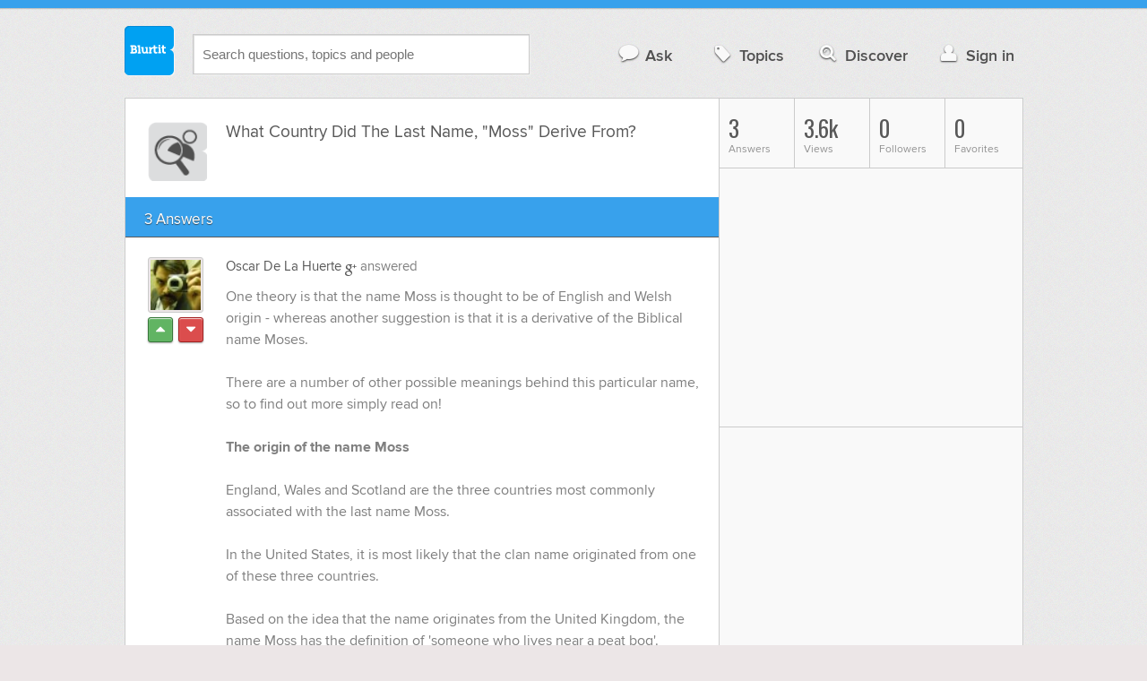

--- FILE ---
content_type: text/html; charset=UTF-8
request_url: https://references-definitions.blurtit.com/110181/what-country-did-the-last-name-quotmossquot-derive-from
body_size: 10276
content:
<!DOCTYPE html>
<!--[if lt IE 7]>      <html class="logged-out question-page   lt-ie9 lt-ie8 lt-ie7" xmlns="//www.w3.org/1999/xhtml" xmlns:og="//ogp.me/ns#" xmlns:fb="//www.facebook.com/2008/fbml"> <![endif]-->
<!--[if IE 7]>         <html class="logged-out question-page   lt-ie9 lt-ie8" xmlns="//www.w3.org/1999/xhtml" xmlns:og="//ogp.me/ns#" xmlns:fb="//www.facebook.com/2008/fbml"> <![endif]-->
<!--[if IE 8]>         <html class="logged-out question-page   lt-ie9" xmlns="//www.w3.org/1999/xhtml" xmlns:og="//ogp.me/ns#" xmlns:fb="//www.facebook.com/2008/fbml"> <![endif]-->
<!--[if gt IE 8]><!--> <html class="logged-out question-page  " xmlns="//www.w3.org/1999/xhtml" xmlns:og="//ogp.me/ns#" xmlns:fb="//www.facebook.com/2008/fbml"> <!--<![endif]-->
	<head>
		<meta charset="UTF-8">
		<title>What Country Did The Last Name, &quot;Moss&quot; Derive From? - Blurtit</title>
		<meta name="google-site-verification" content="XJi_ihJwPvmAnMmTbEIGqxw-Udj4zwOlB1aN3URwE_I" />
		<meta http-equiv="Content-Type" content="text/html; charset=utf-8" />
							<meta name="description" content="Answer (1 of 3): One theory is that the name Moss is thought to be of English and Welsh origin - whereas another suggestion is that it is a derivative of the Biblical name Moses.There are a number of other possible meanings behind this particular name, so to find out more simply read on!The origin of the name Moss England, Wales and Scotland are the three countries most commonly associated with the last name Moss.In the United States, it is most likely that the clan name originated from one of these three countries.Based on the idea that the name originates from the United Kingdom, the name Moss has the definition of 'someone who lives near a peat bog'.The Old English word for a peat bog was mos - and this name was frequently used for people who inhabited the area surrounding this type of topological feature.If we look further back in the etymology of the word, we can trace its roots to the Old Norse word mosi. Other origins of the name Moss  Whilst the above explanation is the most common, there are several other purported origins of the name Moss.A prevalent one is that Moss is a derivative of Moses- a name popular in Hebrew.Other theories suggest the name is actually Gaelic." />
					<meta name="fb:app_id" content="110555434708" />
					<meta name="og:title" content="What Country Did The Last Name, &quot;Moss&quot; Derive From?" />
					<meta name="og:type" content="article" />
					<meta name="og:url" content="//references-definitions.blurtit.com/110181/what-country-did-the-last-name-quotmossquot-derive-from" />
					<meta name="og:image" content="//www.blurtit.com/favicon.ico" />
					<meta name="og:site_name" content="Blurtit" />
							
		<meta name="viewport" content="width=device-width, initial-scale=1.0, maximum-scale=1.0" />
		<meta content="yes" name="apple-mobile-web-app-capable" />

		<script>if (window.top !== window.self) window.top.location.replace(window.self.location.href);</script>

				<link rel="canonical" href="https://references-definitions.blurtit.com/110181/what-country-did-the-last-name-quotmossquot-derive-from" />
		
		<link rel="shortcut icon" href="/favicon.ico" />

		<!--[if lt IE 9]>
		<script src="//html5shiv.googlecode.com/svn/trunk/html5.js"></script>
		<![endif]-->

		<link rel="stylesheet" href="//cf.blurtitcdn.com/css/blurtit-v1.82.css" media="screen" />
		<link rel="stylesheet" href="//cf.blurtitcdn.com/css/responsive-v1.82.css" media="screen and (max-width: 480px)" />

		<!--[if lte IE 8]>
		<link rel="stylesheet" href="//cf.blurtitcdn.com/css/ie/lte8.css" />
		<![endif]-->

		<!--[if lt IE 8]>
		<link rel="stylesheet" href="//cf.blurtitcdn.com/css/ie/lt8.css" />
		<![endif]-->

		<!--[if IE 6]>
		<link rel="stylesheet" href="//cf.blurtitcdn.com/css/ie/ie6.css" />
		<![endif]-->

		<!--[if IE 7]>
		<link rel="stylesheet" href="//cf.blurtitcdn.com/css/ie/font-awesome-ie7.min.css">
		<![endif]-->

		<link href='//fonts.googleapis.com/css?family=Oswald' rel='stylesheet' type='text/css'>

		<script type='text/javascript'>
	var googletag = googletag || {};
	googletag.cmd = googletag.cmd || [];
	(function() {
		var gads = document.createElement('script');
		gads.async = true;
		gads.type = 'text/javascript';
		var useSSL = 'https:' == document.location.protocol;
		gads.src = (useSSL ? 'https:' : 'http:') +
			'//www.googletagservices.com/tag/js/gpt.js';
		var node = document.getElementsByTagName('script')[0];
		node.parentNode.insertBefore(gads, node);
	})();
	googletag.cmd.push(function() {
			googletag.defineSlot('/1016611/blurtit_top_mpu', [300, 250], 'div-gpt-ad-1368461579297-4').addService(googletag.pubads());
		googletag.defineSlot('/1016611/blurtit_after_question', [468, 60], 'div-gpt-ad-1368461579297-0').addService(googletag.pubads());
		googletag.defineSlot('/1016611/blurtit_bottom_mpu', [300, 250], 'div-gpt-ad-1368461579297-1').addService(googletag.pubads());
	if( window.innerWidth<=480 ) {
		googletag.defineSlot('/1016611/blurtit_mobile_footer', [320, 50], 'div-gpt-ad-1368461579297-3').addService(googletag.pubads());
		googletag.defineSlot('/1016611/blurtit_mobile_after_question', [320, 50], 'div-gpt-ad-1368461579297-2').addService(googletag.pubads());
	}
		googletag.pubads().enableSingleRequest();
		googletag.pubads().collapseEmptyDivs();
		googletag.enableServices();
	});
</script>
	<script type="text/javascript">
  window._taboola = window._taboola || [];
  _taboola.push({article:'auto'});
  !function (e, f, u, i) {
    if (!document.getElementById(i)){
      e.async = 1;
      e.src = u;
      e.id = i;
      f.parentNode.insertBefore(e, f);
    }
  }(document.createElement('script'),
  document.getElementsByTagName('script')[0],
  '//cdn.taboola.com/libtrc/blurtlt/loader.js',
  'tb_loader_script');
  if(window.performance && typeof window.performance.mark == 'function')
    {window.performance.mark('tbl_ic');}
</script>

	<script src='//www.google.com/recaptcha/api.js'></script>

<!-- GPT (New Tims experiments)
<script type='text/javascript'>
  googletag.cmd.push(function() {
    googletag.defineSlot('/1016611/T_Blurtit_Top_Right_300_250', [300, 250], 'div-gpt-ad-1450682766942-0').addService(googletag.pubads());
    googletag.pubads().enableSingleRequest();
    googletag.enableServices();
  });
</script>

<script type='text/javascript'>
  googletag.cmd.push(function() {
    googletag.defineSlot('/1016611/T_Blurtit_Second_Top_Right_300_250', [300, 250], 'div-gpt-ad-1450706941357-0').addService(googletag.pubads());
    googletag.pubads().enableSingleRequest();
    googletag.enableServices();
  });
</script>
-->
        <script async src="https://securepubads.g.doubleclick.net/tag/js/gpt.js"></script>
    <script>
        window.googletag = window.googletag || {cmd: []};
        googletag.cmd.push(function() {
            googletag.defineSlot('/1016611/blurtit_after_question', [[468, 60], 'fluid'], 'div-gpt-ad-1615810412169-0').addService(googletag.pubads());
            googletag.pubads().enableSingleRequest();
            googletag.enableServices();
        });
        googletag.cmd.push(function() {
            googletag.defineSlot('/1016611/Blurtit_after_first_answer', ['fluid', [468, 60]], 'div-gpt-ad-1615811422184-0').addService(googletag.pubads());
            googletag.pubads().enableSingleRequest();
            googletag.enableServices();
        });
    </script>
    
	</head>
	<body>
	<script>
	google_analytics_uacct = "UA-5849863-1";
	</script>	
				<div class="stripe"></div>
		<div class="container">
			<header role="banner" class="clearfix">

				<!-- Begin with the logo -->

				<div class="logo pull-left">
					<a href="//www.blurtit.com" accesskey="1" title="Home">Blurtit<span>.</span></a>
				</div>

				<form action="//www.blurtit.com/search/" method="get" role="search" class="top-search pull-left">
					<input type="text" name="search-query" placeholder="Search questions, topics and people" class="search-input search-typeahead" value="" autocomplete="off" />
					<input type="hidden" name="filter" value="" />
				</form>

				<div role="navigation" class="pull-right">
					<nav class="clearfix">
						<ul>
							<li class="hlink-ask"><a href="//www.blurtit.com/#ask_question" data-toggle="collapse" data-target="#ask_question" id="ask_button"><i class="icon-comment"></i>Ask</a></li>
							<li class="hlink-topics"><a href="//www.blurtit.com/topics" class=""><i class="icon-tag"></i>Topics</a></li>
							<li class="hlink-discover"><a href="//www.blurtit.com/discover" class=""><i class="icon-search"></i>Discover</a></li>
							<li class="hlink-login"><a href="//www.blurtit.com/signin"><i class="icon-user"></i>Sign in</a></li>
						</ul>
					</nav>
				</div>
			</header>
			<div class="collapse collapse-ask" id="ask_question"><div class="clearfix relative popdown" id="ask_popdown"></div></div>
	
		</div>
		<div class="container wrapper clearfix" itemprop="QAPage" itemscope itemtype="http://schema.org/QAPage">
			<div class="main pull-left" role="main" itemprop="mainEntity" itemscope itemtype="http://schema.org/Question">

				<div class="clearfix question main-sides">

					<div class="article-complimentary">
						<a href="//www.blurtit.com/Meanings-of-Names/" class="topic-thumb"><img src="//cf.blurtitcdn.com/var/topics/references_definitions/thumb_meanings_of_names.svg" alt="" /></a>
					</div>

					<div class="article-main">

						<h1 class="page-title editable-non-textarea" id="question110181" itemprop="name">What Country Did The Last Name, &quot;Moss&quot; Derive From?</h1>
                        <span style="display:none;" itemprop="answerCount">3</span>


												<!-- /1016611/blurtit_after_question -->
<div class="adblock-first-question" id='div-gpt-ad-1615810412169-0'>
    <script>
        googletag.cmd.push(function() { googletag.display('div-gpt-ad-1615810412169-0'); });
    </script>
</div>
						
					</div>

					
				</div>
				<div id="answers" class="">
					
										<div class="clearfix heading-bar">
						<h2 class="pull-left">3 Answers</h2>

											</div>
					    <article class="answer clearfix main-sides " id="answerArticle4134951" itemprop="suggestedAnswer" itemscope itemtype="http://schema.org/Answer">

                <div class="article-complimentary">
            <div>
                <a href="//www.blurtit.com/u/1482692/" class="media-thumb"><img src="//cf.blurtitcdn.com/var/avatar/O/Oscardelah/avatar_88627.jpeg" alt="Oscar De La Huerte Profile" width="56" height="56" /></a>
            </div>
            <div class="rating  clearfix">

                                <a href='//www.blurtit.com/signin?vote="4134951,q109593.html,1482692,1"&page=//references-definitions.blurtit.com/110181/what-country-did-the-last-name-quotmossquot-derive-from' class="modal-login-prompt-show rating-button positive " title="Upvote"><i class="icon-caret-up" itemprop="upvoteCount" data-value="0"></i></a>
                <a href='//www.blurtit.com/signin?vote="4134951,q109593.html,1482692,-1"&page=//references-definitions.blurtit.com/110181/what-country-did-the-last-name-quotmossquot-derive-from' class="modal-login-prompt-show rating-button negative " title="Downvote"><i class="icon-caret-down"></i></a>
                            </div>
        </div>
        
                 <div class="article-main">
        
        <div class="meta google-authorship-present"><strong><a href="/u/1482692/">Oscar De La Huerte</a> <a href="https://plus.google.com/112457210389703305886" class="google-authorship" rel="author"><i class="icon-google-plus"></i></a></strong>  answered </div>

        <div class="user-content clearfix google-authorship-present" id="answer4134951" itemprop="text">One theory is that the name Moss is thought to be of English and Welsh origin - whereas another suggestion is that it is a derivative of the Biblical name Moses.<br /><br />There are a number of other possible meanings behind this particular name, so to find out more simply read on!<br /><br /><strong>The origin of the name Moss</strong>
<br /><br />England, Wales and Scotland are the three countries most commonly associated with the last name Moss.<br /><br />In the United States, it is most likely that the clan name originated from one of these three countries.<br /><br />Based on the idea that the name originates from the United Kingdom, the name Moss has the definition of 'someone who lives near a peat bog'.<br /><br />The Old English word for a peat bog was <em>mos</em> - and this name was frequently used for people who inhabited the area surrounding this type of topological feature.<br /><br />If we look further back in the etymology of the word, we can trace its roots to the Old Norse word <em>mosi</em>. <br /><br /><strong>Other origins of the name Moss</strong>
<strong></strong>
Whilst the above explanation is the most common, there are several other purported origins of the name Moss.<br /><br />A prevalent one is that Moss is a derivative of Moses- a name popular in Hebrew.<br /><br />Other theories suggest the name is actually Gaelic.
                    <div id='div-gpt-ad-1615811422184-0'>
                <script>
                    googletag.cmd.push(function() { googletag.display('div-gpt-ad-1615811422184-0'); });
                </script>
            </div>
                    </div>

        <footer>
	<div class="actions clearfix">
		<ul class="pull-right">
		</ul>

		<ul class="pull-left action-links">
	
			<li class="separate"><a href='//www.blurtit.com/signin?thank="4134951,1482692"&page=//references-definitions.blurtit.com/110181/what-country-did-the-last-name-quotmossquot-derive-from' class="modal-login-prompt-show thank-link thank4134951">Thank Writer</a></li>
			<li class="separate"><a href="//www.blurtit.com/signin?page=//references-definitions.blurtit.com/110181/what-country-did-the-last-name-quotmossquot-derive-from" class="modal-login-prompt-show comment-add-link">Comment</a></li>
			<li class="">
				<a href='/signin?blurt="answer,4134951,1482692"&page=//references-definitions.blurtit.com/110181/what-country-did-the-last-name-quotmossquot-derive-from' class="modal-login-prompt-show share-link shareA4134951">Blurt</a></li>
		</ul>
		
	</div>


	<section class="additional-content up-arrow hide">
		<div class="additional-summary thank-summary hide">
			<i class="icon-thumbs-up"></i> thanked the writer.
		</div>
		<div class="additional-summary share-summary hide">
			<i class="icon-retweet"></i> blurted this.
		</div>
	</section>
</footer>
                  </div>
        
    </article>
    <article class="answer clearfix main-sides " id="answerArticle2350197" itemprop="suggestedAnswer" itemscope itemtype="http://schema.org/Answer">

                <div class="article-complimentary">
            <div>
                <a href="//www.blurtit.comjavascript:void(0)" class="media-thumb"><img src="//cf.blurtitcdn.com/var/avatar/thumb_default_avatar.jpg" alt="Anonymous Profile" width="56" height="56" /></a>
            </div>
            <div class="rating  clearfix">

                                <a href='//www.blurtit.com/signin?vote="2350197,q109593.html,0,1"&page=//references-definitions.blurtit.com/110181/what-country-did-the-last-name-quotmossquot-derive-from' class="modal-login-prompt-show rating-button positive " title="Upvote"><i class="icon-caret-up" itemprop="upvoteCount" data-value="0"></i></a>
                <a href='//www.blurtit.com/signin?vote="2350197,q109593.html,0,-1"&page=//references-definitions.blurtit.com/110181/what-country-did-the-last-name-quotmossquot-derive-from' class="modal-login-prompt-show rating-button negative " title="Downvote"><i class="icon-caret-down"></i></a>
                            </div>
        </div>
        
                 <div class="article-main">
        
        <div class="meta "><strong><a href="javascript:void(0)">Anonymous</a></strong>  answered </div>

        <div class="user-content clearfix " id="answer2350197" itemprop="text">Moss derived from the Kingdom of England. If you are a 'moss', you are a prince/princess. <br />One of our ancestors, King James Mossuv was a very strong leader.
                </div>

        <footer>
	<div class="actions clearfix">
		<ul class="pull-right">
		</ul>

		<ul class="pull-left action-links">
	
			<li class="separate"><a href='//www.blurtit.com/signin?thank="2350197,0"&page=//references-definitions.blurtit.com/110181/what-country-did-the-last-name-quotmossquot-derive-from' class="modal-login-prompt-show thank-link thank2350197">Thank Writer</a></li>
			<li class="separate"><a href="//www.blurtit.com/signin?page=//references-definitions.blurtit.com/110181/what-country-did-the-last-name-quotmossquot-derive-from" class="modal-login-prompt-show comment-add-link">Comment</a></li>
			<li class="">
				<a href='/signin?blurt="answer,2350197,0"&page=//references-definitions.blurtit.com/110181/what-country-did-the-last-name-quotmossquot-derive-from' class="modal-login-prompt-show share-link shareA2350197">Blurt</a></li>
		</ul>
		
	</div>


	<section class="additional-content up-arrow hide">
		<div class="additional-summary thank-summary hide">
			<i class="icon-thumbs-up"></i> thanked the writer.
		</div>
		<div class="additional-summary share-summary hide">
			<i class="icon-retweet"></i> blurted this.
		</div>
	</section>
</footer>
                  </div>
        
    </article>
    <article class="answer clearfix main-sides last" id="answerArticle158777" itemprop="suggestedAnswer" itemscope itemtype="http://schema.org/Answer">

                <div class="article-complimentary">
            <div>
                <a href="//www.blurtit.com/u/75793/" class="media-thumb"><img src="//cf.blurtitcdn.com/var/avatar/thumb_default_avatar.jpg" alt="Alishan Samdani Profile" width="56" height="56" /></a>
            </div>
            <div class="rating  clearfix">

                                <a href='//www.blurtit.com/signin?vote="158777,q109593.html,75793,1"&page=//references-definitions.blurtit.com/110181/what-country-did-the-last-name-quotmossquot-derive-from' class="modal-login-prompt-show rating-button positive " title="Upvote"><i class="icon-caret-up" itemprop="upvoteCount" data-value="0"></i></a>
                <a href='//www.blurtit.com/signin?vote="158777,q109593.html,75793,-1"&page=//references-definitions.blurtit.com/110181/what-country-did-the-last-name-quotmossquot-derive-from' class="modal-login-prompt-show rating-button negative " title="Downvote"><i class="icon-caret-down"></i></a>
                            </div>
        </div>
        
                 <div class="article-main">
        
        <div class="meta "><strong><a href="/u/75793/">Alishan Samdani</a></strong>  answered </div>

        <div class="user-content clearfix " id="answer158777" itemprop="text">The origin of the name Moss is found in different countries. Basically in Latin it means "Dark-skinned" and "Drawn out of the water" in Hebrew. <br /><br />For the details on its countries of origin, visit the following link.<br /><a href="http://baby-names.familyeducation.com/name-meaning/moss"  target="_blank" rel='nofollow external'>Name origin</a>
                                    <script>
                var advert = '';
                advert = '<div style="position: relative;left: -3px;top:6px;"">\n';
                advert += '<script type="text/javascript"><!--\n';
                advert += 'google_ad_client = "ca-pub-1549962111268759"\n';
                advert += 'google_ad_channel = "Additional00043,Additional00038";\n';
                advert += 'google_override_format = true;\n';
                advert += 'google_ad_slot = "3256114700";\n';
                advert += 'google_ad_width = 468;\n';
                advert += 'google_ad_height = 60;\n';
                advert += 'google_ad_type = "text";\n';
                advert += 'google_color_link =  "#38A1EC";\n';
                advert += 'google_color_text =  "#7F7F7F";\n';
                advert += 'google_color_bg =  "#FFFFFF";\n';
                advert += 'google_color_url =  "#38A1EC";\n';
                advert += 'google_font_face =  "arial";\n';
                advert += 'google_adtest = "off";\n';
                advert += '//-->\n';
                advert += '<\/script>\n';
                advert += '<script type="text/javascript" src="//pagead2.googlesyndication.com/pagead/show_ads.js"><\/script>\n';
                advert += '<\/div>\n';
                if( advert!=='') { document.write(advert); }
                </script>
                            </div>

        <footer>
	<div class="actions clearfix">
		<ul class="pull-right">
		</ul>

		<ul class="pull-left action-links">
	
			<li class="separate"><a href='//www.blurtit.com/signin?thank="158777,75793"&page=//references-definitions.blurtit.com/110181/what-country-did-the-last-name-quotmossquot-derive-from' class="modal-login-prompt-show thank-link thank158777">Thank Writer</a></li>
			<li class="separate"><a href="//www.blurtit.com/signin?page=//references-definitions.blurtit.com/110181/what-country-did-the-last-name-quotmossquot-derive-from" class="modal-login-prompt-show comment-add-link">Comment</a></li>
			<li class="">
				<a href='/signin?blurt="answer,158777,75793"&page=//references-definitions.blurtit.com/110181/what-country-did-the-last-name-quotmossquot-derive-from' class="modal-login-prompt-show share-link shareA158777">Blurt</a></li>
		</ul>
		
	</div>


	<section class="additional-content up-arrow hide">
		<div class="additional-summary thank-summary hide">
			<i class="icon-thumbs-up"></i> thanked the writer.
		</div>
		<div class="additional-summary share-summary hide">
			<i class="icon-retweet"></i> blurted this.
		</div>
	</section>
</footer>
                  </div>
        
    </article>
    <div id="taboola-below-article-thumbnails"></div>
    <script type="text/javascript">
        window._taboola = window._taboola || [];
        _taboola.push({
            mode: 'alternating-thumbnails-a',
            container: 'taboola-below-article-thumbnails',
            placement: 'Below Article Thumbnails',
            target_type: 'mix'
        });
    </script>
				<aside class="relative main-sides">
					<h3>You might also like...</h3>
					<ul class="list list-bullet" id="live-related">

												<li style="margin-bottom:3px;">
							<script type="text/javascript"><!--
							google_ad_client = "ca-pub-1549962111268759";
						    /* Also Asked As */
							google_ad_slot = "4488337108";
							google_ad_width = 468;
							google_ad_height = 60;
							google_ad_channel = "Additional00040,Additional00038";
							google_override_format = true;
							google_ad_type = "text";
							google_color_link =  "#38A1EC";
							google_color_text =  "#7F7F7F";
							google_color_bg =  "#FFFFFF";
							google_color_url =  "#38A1EC";
							google_font_face =  "arial";
							google_adtest = "off";
							//-->
							</script>
							<script type="text/javascript"
							src="//pagead2.googlesyndication.com/pagead/show_ads.js">
							</script>
						</li>
												<li class="clearfix live-related-li">
							<p class="live-related-title"><a href="//philosophy-religion.blurtit.com/29641/what-saint-does-the-name-brianna-derive-from" class="also-asked-title">What Saint Does The Name Brianna Derive From?</a></p>
							<p class="also-asked-cat"><img src="//cf.blurtitcdn.com/var/topics/philosophy_religion/thumb_christianity.svg" height="11" width="11" alt="Christianity">Christianity</p>
							<p class="also-asked-summary" style="color:#7f7f7f;">Brianna doesn't appear to derive from a saint's name. It is a relatively recent coinage (20th century)...</p>
						</li>
						<li class="clearfix live-related-li">
							<p class="live-related-title"><a href="//references-definitions.blurtit.com/149443/what-country-did-the-name-elizabeth-originate-from" class="also-asked-title">What Country Did The Name Elizabeth Originate From?</a></p>
							<p class="also-asked-cat"><img src="//cf.blurtitcdn.com/var/topics/references_definitions/thumb_meanings_of_names.svg" height="11" width="11" alt="Meanings of Names">Meanings of Names</p>
							<p class="also-asked-summary" style="color:#7f7f7f;">The girl's name Elizabeth is pronounced ee-LIZ-a-beth. It is of Hebrew origin and the meaning is "God's...</p>
						</li>
						<li class="clearfix live-related-li">
							<p class="live-related-title"><a href="//references-definitions.blurtit.com/337703/what-country-does-the-last-name-russell-originate-from" class="also-asked-title">What Country Does The Last Name Russell Originate From?</a></p>
							<p class="also-asked-cat"><img src="//cf.blurtitcdn.com/var/topics/references_definitions/thumb_meanings_of_names.svg" height="11" width="11" alt="Meanings of Names">Meanings of Names</p>
							<p class="also-asked-summary" style="color:#7f7f7f;">Hi,Records indicate that the surname Russell is English in origin, however, the name was brought to England...</p>
						</li>
						<li class="clearfix live-related-li">
							<p class="live-related-title"><a href="//cars.blurtit.com/395517/from-what-country-does-the-last-name-ford-originate" class="also-asked-title">From What Country Does The Last Name Ford Originate?</a></p>
							<p class="also-asked-cat"><img src="//cf.blurtitcdn.com/var/topics/cars_other_vehicles/thumb_maintenance_repairs.svg" height="11" width="11" alt="Maintenance & Repairs">Maintenance & Repairs</p>
							<p class="also-asked-summary" style="color:#7f7f7f;">The United States of America, of course.&nbsp;&nbsp;Don't you know that everything came from and revolves...</p>
						</li>
						<li class="clearfix live-related-li">
							<p class="live-related-title"><a href="//references-definitions.blurtit.com/546770/where-did-the-last-name-chavez-first-originated-from" class="also-asked-title">Where Did The Last Name Chavez First Originated From?</a></p>
							<p class="also-asked-cat"><img src="//cf.blurtitcdn.com/var/topics/references_definitions/thumb_meanings_of_names.svg" height="11" width="11" alt="Meanings of Names">Meanings of Names</p>
							<p class="also-asked-summary" style="color:#7f7f7f;">The name Chavez is of Spanish Origin spelled as "Chávez". Chavez name is variant spelling of Chaves.Top...</p>
						</li>
						<li class="clearfix live-related-li">
							<p class="live-related-title"><a href="//references-definitions.blurtit.com/1712496/whats-the-word-communication-derived-from" class="also-asked-title">What's The Word "Communication" Derived From?</a></p>
							<p class="also-asked-cat"><img src="//cf.blurtitcdn.com/var/topics/references_definitions/thumb_references_definitions.svg" height="11" width="11" alt="References & Definitions">References & Definitions</p>
							<p class="also-asked-summary" style="color:#7f7f7f;">The word communication&nbsp;&nbsp;is derived&nbsp;&nbsp;&nbsp;from latin root&nbsp;&nbsp;commmunicar...</p>
						</li>
						<li class="clearfix live-related-li">
							<p class="live-related-title"><a href="//references-definitions.blurtit.com/1786156/what-country-does-the-last-name-reynolds-come-from" class="also-asked-title">What Country Does The Last Name Reynolds Come From?</a></p>
							<p class="also-asked-cat"><img src="//cf.blurtitcdn.com/var/topics/references_definitions/thumb_meanings_of_names.svg" height="11" width="11" alt="Meanings of Names">Meanings of Names</p>
							<p class="also-asked-summary" style="color:#7f7f7f;">It also comes from Canada...</p>
						</li>
						<li class="clearfix live-related-li">
							<p class="live-related-title"><a href="//entertainment.blurtit.com/2860510/what-country-did-the-flute-come-from" class="also-asked-title">What Country Did The Flute Come From?</a></p>
							<p class="also-asked-cat"><img src="//cf.blurtitcdn.com/var/topics/entertainment/thumb_instruments.svg" height="11" width="11" alt="Instruments">Instruments</p>
							<p class="also-asked-summary" style="color:#7f7f7f;">Well I'm looking for the same thing I want to know where the flute came from for my music assignment...</p>
						</li>
						<li class="clearfix live-related-li">
							<p class="live-related-title"><a href="//references-definitions.blurtit.com/3750719/where-did-the-last-name-carr-originate-from" class="also-asked-title">Where Did The Last Name Carr Originate From?</a></p>
							<p class="also-asked-cat"><img src="//cf.blurtitcdn.com/var/topics/references_definitions/thumb_meanings_of_names.svg" height="11" width="11" alt="Meanings of Names">Meanings of Names</p>
							<p class="also-asked-summary" style="color:#7f7f7f;">Carr surname is of Irish and Scottish origin and was used for a stranger or guest. [Source: Carr Name...</p>
						</li>
						<li class="clearfix live-related-li">
							<p class="live-related-title"><a href="//science.blurtit.com/3751161/where-did-the-name-pakistan-originated-from-is-it-true-it-has-a-derivation-what-is-the" class="also-asked-title">Where Did The Name "Pakistan" Originated From? Is It True It Has A Derivation? What Is The Composition Of The Name Pakistan?</a></p>
							<p class="also-asked-cat"><img src="//cf.blurtitcdn.com/var/topics/science/thumb_geography.svg" height="11" width="11" alt="Geography">Geography</p>
							<p class="also-asked-summary" style="color:#7f7f7f;">The name Pakistan was chosen by Chowdery Rehmat Ali who was a very active member who supported the theory...</p>
						</li>
												<li style="margin-bottom:3px;">
							<script type="text/javascript"><!--
							google_ad_client = "ca-pub-1549962111268759";
						    /* Also Asked As */
							google_ad_slot = "8253251906";
							google_ad_width = 468;
							google_ad_height = 60;
							google_ad_channel = "Additional00041,Additional00038";
							google_override_format = true;
							google_ad_type = "text";
							google_color_link =  "#38A1EC";
							google_color_text =  "#7F7F7F";
							google_color_bg =  "#FFFFFF";
							google_color_url =  "#38A1EC";
							google_font_face =  "arial";
							google_adtest = "off";
							//-->
							</script>
							<script type="text/javascript"
							src="//pagead2.googlesyndication.com/pagead/show_ads.js">
							</script>
						</li>
											</ul>

				</aside>
    <aside class="relative main-sides"><div id="taboola-feed-split-container"></div></aside>
     						</div>
			<div id="answerForm">
				<div class="clearfix heading-bar main-sides answer-form-heading">
					<h2>Answer Question</h2>
				</div>

				<form action="/answer" method="POST" class="clearfix main-sides standard-form answer-form">

					<input type="hidden" name="answer_page" value="q109593.html" />
					<input type="hidden" name="answer_question_id" value="110181" />

					<div class="article-complimentary">
						<div>
							<span class="media-thumb"><img src="//cf.blurtitcdn.com/var/avatar/thumb_default_avatar.jpg" alt="Anonymous" width="56" height="56" /></span>
						</div>
					</div>

					 <div class="article-main">

					 	<div class="clearfix">
					 		<textarea name="answer_text" id="answer_text" cols="30" rows="10" class="wysiwyg" placeholder="Leave your answer"></textarea>
					 	</div>

						<div class="actions pull-right">
							<button type="submit" name="answer_submit" value="1" class="button primary">Answer</button>
						</div>

					</div>

				</form>
			</div>			</div>

			<div class="complimentary pull-right" role="complimentary">
				<nav class="stats">
					<ul class="clearfix">
												<li><span class="nolink"><span class="number">3</span> Answers</span></li>
												<li><span class="nolink"><span class="number" id="pageviews">3.6k</span> Views</span></li>
												<li><span class="nolink"><span class="number">0</span> Followers</span></li>
						<li><span class="nolink"><span class="number">0</span> Favorites</span></li>
											</ul>
				</nav><div class="adblock-top-left"><!-- blurtit_top_mpu --><div id="div-gpt-ad-1368461579297-4" style="width:300px; height:250px;"><script type="text/javascript">googletag.cmd.push(function() { googletag.display("div-gpt-ad-1368461579297-4"); });</script></div></div>
<div class="adblock-top-left"><!-- blurtit_bottom_mpu --><div id="div-gpt-ad-1368461579297-1" style="width:300px; height:250px;"><script type="text/javascript">googletag.cmd.push(function() { googletag.display("div-gpt-ad-1368461579297-1"); });</script></div></div>				<aside class="relative">
					<h3>Related Reading</h3>

					<ul class="list list-bullet">

						<li class="clearfix">
							<p class="title"><a href="//arts-literature.blurtit.com/49619/what-does-a-rolling-stone-gathers-no-moss-mean">What Does "A Rolling Stone Gathers No Moss" Mean?</a></p>
						</li>
						<li class="clearfix">
							<p class="title"><a href="//references-definitions.blurtit.com/103850/what-does-the-last-name-of-moss-mean">What Does The Last Name Of Moss Mean?</a></p>
						</li>
						<li class="clearfix">
							<p class="title"><a href="//references-definitions.blurtit.com/297443/where-does-the-last-name-moss-come-from-im-making-a-family-world-that-shows-like-where-my">Where Does The Last Name Moss Come From I'm Making A Family World That Shows Like Where My Family Comes From And All That?</a></p>
						</li>
						<li class="clearfix">
							<p class="title"><a href="//references-definitions.blurtit.com/295874/where-does-the-surname-singley-come-from">Where Does The Surname Singley Come From?</a></p>
						</li>
						<li class="clearfix">
							<p class="title"><a href="//references-definitions.blurtit.com/469662/where-does-the-surname-ethier-derive-from">Where Does The Surname Ethier Derive From?</a></p>
						</li>
						<li class="clearfix">
							<p class="title"><a href="//philosophy-religion.blurtit.com/29641/what-saint-does-the-name-brianna-derive-from">What Saint Does The Name Brianna Derive From?</a></p>
						</li>
						<li class="clearfix">
							<p class="title"><a href="//references-definitions.blurtit.com/295529/what-is-the-origin-of-the-name-carpio">What Is The Origin Of The Name Carpio?</a></p>
						</li>
						<li class="clearfix">
							<p class="title"><a href="//references-definitions.blurtit.com/29588/where-does-the-surname-sanders-come-from">Where Does The Surname Sanders Come From?</a></p>
						</li>
						<li class="clearfix">
							<p class="title"><a href="//employment.blurtit.com/2244026/where-do-the-local-governments-derive-their-power">Where Do The Local Governments Derive Their Power?</a></p>
						</li>
						<li class="clearfix">
							<p class="title"><a href="//references-definitions.blurtit.com/296331/where-does-my-last-name-saunders-originate">Where Does My Last Name Saunders Originate?</a></p>
						</li>
					</ul>

					<div class="clearfix">
						<a href="#help" class="help-link" title="Help">?</a>
						<div class="help-hint fade hide">
							<p>Here are some related questions which you might be interested in reading.</p>
						</div>
					</div>
				</aside>
				<aside class="relative main-sides">
					<h3>Popular</h3>
					<ul class="list list-bullet">
						<li class="clearfix">
							<p class="title"><a href="//relationships.blurtit.com/3871608/whats-the-meaning-of-life">What's the meaning of life?</a></p>
						</li>
						<li class="clearfix">
							<p class="title"><a href="//relationships.blurtit.com/3850943/how-many-people-embarassed-themselves-when-kissing-the-first-time">How many people embarassed themselves when kissing the first time?</a></p>
						</li>
						<li class="clearfix">
							<p class="title"><a href="//relationships.blurtit.com/3850197/if-you-met-a-hot-girl-and-you-started-to-talk-to-her-but-you-found-out-she-is-shy-and">If you met a hot girl and you started to talk to her , but you found out she is shy and withdrawn, how will you get her to talk?</a></p>
						</li>
						<li class="clearfix">
							<p class="title"><a href="//philosophy-religion.blurtit.com/3744745/why-is-chinese-new-year-on-123-instead-of-11">Why is Chinese new year on 1/23 instead of 1/1?</a></p>
						</li>
						<li class="clearfix">
							<p class="title"><a href="//science.blurtit.com/3870184/what-are-some-reasons-why-one-might-choose-to-live-in-the-uk-over-the-us">What are some reasons why one might choose to live in the UK over the US?</a></p>
						</li>
						<li class="clearfix">
							<p class="title"><a href="//philosophy-religion.blurtit.com/3847319/do-you-believe-your-house-or-a-family-members-house-is-haunted-who-do-you-think-the-ghost">Do you believe your house or a family members house is haunted? Who do you think the ghost is? Why do you think the ghost is there? What or who do you think its looking for or what it wants?</a></p>
						</li>
					</ul>

				</aside>
			</div>
		</div>
<!-- Modal -->
<div id="genericModal" class="clearfix modal hide fade in" tabindex="-1" role="dialog" aria-labelledby="genericModal" aria-hidden="true">
	<div class="main pull-left">
	</div>
	<div class="complimentary pull-right">
	</div>
	<a class="modal-close" aria-hidden="true"><i class="icon-remove"></i></a>
</div><div id="loginPromptModal" class="clearfix modal hide fade in" tabindex="-1" role="dialog" aria-labelledby="genericModal" aria-hidden="true">
	
	<div class="main-section">

		<p id="login_prompt_text"></p>

		<div class="social-sharing">

			<form action="/signin" class="standard-form no-top-margin" method="GET">
			<input type="hidden" name="actions" id="login_prompt_actions" value=''>
			<ul class="social-buttons clearfix">
				<li><button type="submit" class="button button-twitter" name="twitter_register" value="1"><i class="icon-twitter"></i>&nbsp;Connect</button></li>
				<li><button type="submit" class="button button-google-plus" name="google_register" value="1"><i class="icon-google-plus"></i>&nbsp;Connect</button></li>
				<li><button type="submit" class="button button-facebook" name="facebook_register" value="1"><i class="icon-facebook"></i>&nbsp;Connect</button></li>
			</ul>
			</form>
		</div>

	</div>

	<a class="modal-login-prompt-close" aria-hidden="true"><i class="icon-remove"></i></a>	

</div>		<div class="container">

						<div role="navigation" class="breadcrumb">
				<nav class="clearfix">
					<ul itemscope itemtype="//data-vocabulary.org/Breadcrumb">
						<li class="breadcrumb-item-first "><a href="//www.blurtit.com/topics" itemprop="url"><span itemprop="title">All Topics</span></a></li>
						<li class=""><a href="//www.blurtit.com/References-Definitions/" itemprop="url"><span itemprop="title">References & Definitions</span></a></li>
						<li class="breadcrumb-item-last"><a href="//www.blurtit.com/Meanings-of-Names/" itemprop="url"><span itemprop="title">Meanings of Names</span></a></li>
					</ul>
				</nav>
			</div>

			<footer class="page-footer clearfix">
				<section class="pull-left">
					<h2>Questions</h2>
					<ul>
						<li><a href="//www.blurtit.com/#ask">Ask</a></li>
						<li><a href="//www.blurtit.com/topics">Topics</a></li>
						<li><a href="//www.blurtit.com/discover">Discover</a></li>
                        					</ul>
				</section>

				<section class="pull-left">
					<h2>Company</h2>
					<ul>
						<li><a href="//www.blurtit.com/support/about">About</a></li>
						<!-- <li><a href="/badges">Badges</a></li> -->
						<!-- <li><a href="/blog">Blog</a></li> -->
						<li><a href="//www.blurtit.com/support/contact">Contact</a></li>
						<!-- <li><a href="/support/feedback">Feedback</a></li> -->
                        <li><a href="//www.blurtit.com/support/">Support</a></li>
					</ul>
				</section>

				<section class="pull-left">
					<h2>Everything Else</h2>
					<ul>
						<li><a href="//www.blurtit.com/terms_of_use">Terms Of Use</a></li>
						<li><a href="//www.blurtit.com/privacy_policy">Privacy Policy</a></li>
						<li><a href="//www.blurtit.com/cookie_policy">Cookie Policy</a></li>
					</ul>
				</section>

				<div class="pull-right" style="width:314px">
					<h2>Follow Us</h2>
					<div class="social">
						<h3>Social Networks</h3>
						<ul>
							<li><a href="https://www.facebook.com/blurtit" class="on-facebook"><i class="icon-facebook"></i><span>Blurtit on Facebook</span></a></li>
							<li><a href="https://twitter.com/blurtit" class="on-twitter"><i class="icon-twitter"></i><span>Blurtit on Twitter</span></a></li>
							<!-- <li><a href="https://linkedin.com"></a></li> -->
							<li><a href="https://plus.google.com/102183012434304818865" rel="publisher" class="on-google-plus"><i class="icon-google-plus"></i><span>Blurtit on Google+</span></a></li>
						</ul>
					</div>

					<div class="sign-off">
						<div class="logo pull-left">
							<a href="//www.blurtit.com">Blurtit<span>.</span></a>
						</div>
						<div>
							<p><small>&copy; Blurtit Ltd. All rights reserved.</small></p>
						</div>
					</div>
				</div>
			</footer>
		</div>
		<script>
			var blurtit                   = {};
			blurtit.user_id               = 0;
			blurtit.fullname              = '';
			blurtit.profile_pic           = '';
			blurtit.anonymous_name        = 'Anonymous';
			blurtit.anonymous_profile_pic = '/var/avatar/thumb_default_avatar.jpg';
			blurtit.loggedin              = false;
			blurtit.query                 = '';
			blurtit.local                 = false;
			blurtit.in_mixpanel           = '';
			blurtit.joined          	  = '';
			blurtit.base_url 			  = '//www.blurtit.com';
			blurtit.last_popular_item	  = '';
			blurtit.page_number			  = 0;
							blurtit.feed_page 		  = false;
										blurtit.question_id       = '110181';
								</script>
		<!-- scripts concatenated and minified via build script -->
		<script src="//ajax.googleapis.com/ajax/libs/jquery/1.9.1/jquery.min.js"></script>
		<script src="//cf.blurtitcdn.com/js/qa-loggedout-v1.62.min.js"></script>
		<!-- end scripts -->
		</script>

		<script>
<!--
if( window.innerWidth<=480 ) {
	var mobile_advert = '<!-- blurtit_mobile_footer --><div id="div-gpt-ad-1368461579297-3" class="adblock-mobile-fixed-bottom" style="width:320px; height:50px;"><' + 'script type="text/javascript">googletag.cmd.push(function() { googletag.display("div-gpt-ad-1368461579297-3"); });<' + '/script></div>';
	document.write(mobile_advert);
}
//-->
</script>				
<script>
$(document).ready(function(){

	$('#popin_ask').click(function(event){

		event.preventDefault();

		$("html, body").animate({
	 		scrollTop:0
	 	},"slow",function(){
	 		$( "#ask_button" ).trigger( "click" );
	 	});
	});
});
 </script>

<div id="plusOnePage" class="plus-one-page">

	<p>Didn't find the answer you were looking for?
	<button id="popin_ask" class="button primary" style="margin-top:10px;">Ask a Question</button>
	</p>
</div>		
		            <script type="text/javascript">
              window._taboola = window._taboola || [];
              _taboola.push({flush: true});
            </script>
		
	<!-- Google tag (gtag.js) -->
<script async src="https://www.googletagmanager.com/gtag/js?id=G-C32BNGL0RD"></script>
<script>
    window.dataLayer = window.dataLayer || [];
    function gtag(){dataLayer.push(arguments);}
    gtag('js', new Date());

    gtag('config', 'G-C32BNGL0RD');
</script>

	    <script type="text/javascript">//<![CDATA[
      cookieControl({
          t: {
              title: '<p>This site uses cookies to store information on your computer.</p>',
              intro: '<p>Some of these cookies are essential to make our site work and others help us to improve by giving us some insight into how the site is being used.</p>',
              full:'<p>These cookies are set when you submit a form, login or interact with the site by doing something that goes beyond clicking some simple links.</p><p>We also use some non-essential cookies to anonymously track visitors or enhance your experience of this site. If you\'re not happy with this, we won\'t set these cookies but some nice features on the site may be unavailable.</p><p>To control third party cookies, you can also <a class="ccc-settings" href="https://www.civicuk.com/cookie-control/browser-settings" target="_blank">adjust your browser settings.</a></p><p>By using our site you accept the terms of our <a href="/privacy_policy">Privacy Policy</a>.</p>'
          },
                    position:CookieControl.POS_BOTTOM,
                    style:CookieControl.STYLE_BAR,
          theme:CookieControl.THEME_LIGHT, // light or dark
          startOpen:false,
          autoHide:7000,
          subdomains:false,
          domain:'.blurtit.com',
          cookieDomain:'.blurtit.com',
          cookieName:'blurtit_cookie_control',
          protectedCookies: [], //list the cookies you do not want deleted, for example ['analytics', 'twitter']
          apiKey: '4ba22a150ebb15b8f875f424f2026c3a0eccd0a8',
          product: CookieControl.PROD_PAID,
          consentModel: CookieControl.MODEL_INFO,
          onAccept:function(){},
          onReady:function(){},
          onCookiesAllowed:function(){},
          onCookiesNotAllowed:function(){},
          countries:'AL,AD,AM,AT,CH,CY,CZ,DE,DK,EE,ES,FO,FR,GB,GE,GI,GR,HU,HR,IE,IS,IT,LT,LU,LV,MC,MK,MT,NO,NL,PO,PT,RO,RU,SI,SK,SM,TR,UA,VA' // Or supply a list, like ['United Kingdom', 'Greece']
          });
       //]]>
    </script>
    
	</body>
</html>


--- FILE ---
content_type: text/html; charset=utf-8
request_url: https://www.google.com/recaptcha/api2/aframe
body_size: -85
content:
<!DOCTYPE HTML><html><head><meta http-equiv="content-type" content="text/html; charset=UTF-8"></head><body><script nonce="Q_u4dyX6YYavKIMmUPUEUA">/** Anti-fraud and anti-abuse applications only. See google.com/recaptcha */ try{var clients={'sodar':'https://pagead2.googlesyndication.com/pagead/sodar?'};window.addEventListener("message",function(a){try{if(a.source===window.parent){var b=JSON.parse(a.data);var c=clients[b['id']];if(c){var d=document.createElement('img');d.src=c+b['params']+'&rc='+(localStorage.getItem("rc::a")?sessionStorage.getItem("rc::b"):"");window.document.body.appendChild(d);sessionStorage.setItem("rc::e",parseInt(sessionStorage.getItem("rc::e")||0)+1);localStorage.setItem("rc::h",'1768441433627');}}}catch(b){}});window.parent.postMessage("_grecaptcha_ready", "*");}catch(b){}</script></body></html>

--- FILE ---
content_type: image/svg+xml
request_url: https://cf.blurtitcdn.com/var/topics/entertainment/thumb_instruments.svg
body_size: 390
content:
<?xml version="1.0" encoding="utf-8"?>
<!-- Generator: Adobe Illustrator 15.1.0, SVG Export Plug-In . SVG Version: 6.00 Build 0)  -->
<!DOCTYPE svg PUBLIC "-//W3C//DTD SVG 1.1//EN" "http://www.w3.org/Graphics/SVG/1.1/DTD/svg11.dtd">
<svg version="1.1" xmlns="http://www.w3.org/2000/svg" xmlns:xlink="http://www.w3.org/1999/xlink" x="0px" y="0px" width="60px"
	 height="62px" viewBox="-0.042 0 60 62" enable-background="new -0.042 0 60 62" xml:space="preserve">
<g id="Layer_2_1_">
	<g id="Grey_3_">
		<path fill="#DCDDDE" d="M52.449,29.764c4.068-0.005,7.401-3.295,7.509-7.352V7.55c0-4.153-3.391-7.55-7.531-7.55H7.488
			c-4.139,0-7.53,3.397-7.53,7.55v46.898C-0.042,58.6,3.349,62,7.488,62h44.938c4.14,0,7.531-3.399,7.531-7.551V37.118
			C59.85,33.06,56.516,29.773,52.449,29.764z"/>
	</g>
</g>
<g id="Layer_1">
	
		<rect x="9.243" y="24.626" fill="#DCDDDE" stroke="#505050" stroke-width="1.4234" stroke-linecap="round" stroke-linejoin="round" stroke-miterlimit="10" width="10.444" height="6.094"/>
	
		<rect x="38.875" y="24.626" fill="#DCDDDE" stroke="#505050" stroke-width="1.4234" stroke-linecap="round" stroke-linejoin="round" stroke-miterlimit="10" width="10.443" height="6.094"/>
	
		<rect x="15.895" y="17.283" fill="#DCDDDE" stroke="#505050" stroke-width="1.5148" stroke-linecap="round" stroke-linejoin="round" stroke-miterlimit="10" width="11.828" height="6.094"/>
	
		<rect x="30.188" y="17.283" fill="#DCDDDE" stroke="#505050" stroke-width="1.5148" stroke-linecap="round" stroke-linejoin="round" stroke-miterlimit="10" width="11.827" height="6.094"/>
	
		<circle fill="#DCDDDE" stroke="#505050" stroke-width="1.567" stroke-linecap="round" stroke-linejoin="round" stroke-miterlimit="10" cx="29.183" cy="32.594" r="9.532"/>
	
		<circle fill="#505050" stroke="#DCDDDE" stroke-width="0.3402" stroke-linecap="round" stroke-linejoin="round" stroke-miterlimit="10" cx="29.183" cy="37.29" r="2.068"/>
	
		<line fill="#505050" stroke="#505050" stroke-width="1.567" stroke-linecap="round" stroke-linejoin="round" stroke-miterlimit="10" x1="14.353" y1="31.434" x2="14.353" y2="41.793"/>
	
		<line fill="#505050" stroke="#505050" stroke-width="1.567" stroke-linecap="round" stroke-linejoin="round" stroke-miterlimit="10" x1="44.022" y1="31.434" x2="44.022" y2="41.793"/>
	
		<polyline fill="none" stroke="#505050" stroke-width="1.8989" stroke-linecap="round" stroke-linejoin="round" stroke-miterlimit="10" points="
		8.593,42.912 14.451,36.205 19.369,43.06 	"/>
	
		<polyline fill="none" stroke="#505050" stroke-width="1.8989" stroke-linecap="round" stroke-linejoin="round" stroke-miterlimit="10" points="
		38.243,42.912 44.098,36.205 49.017,43.06 	"/>
</g>
</svg>


--- FILE ---
content_type: image/svg+xml
request_url: https://cf.blurtitcdn.com/var/topics/cars_other_vehicles/thumb_maintenance_repairs.svg
body_size: 314
content:
<?xml version="1.0" encoding="utf-8"?>
<!-- Generator: Adobe Illustrator 15.1.0, SVG Export Plug-In . SVG Version: 6.00 Build 0)  -->
<!DOCTYPE svg PUBLIC "-//W3C//DTD SVG 1.1//EN" "http://www.w3.org/Graphics/SVG/1.1/DTD/svg11.dtd">
<svg version="1.1" xmlns="http://www.w3.org/2000/svg" xmlns:xlink="http://www.w3.org/1999/xlink" x="0px" y="0px" width="60px"
	 height="62px" viewBox="-0.042 0 60 62" enable-background="new -0.042 0 60 62" xml:space="preserve">
<g id="Layer_2_1_">
	<g id="Grey_3_">
		<path fill="#DCDDDE" d="M52.449,29.764c4.068-0.005,7.401-3.295,7.509-7.352V7.55c0-4.153-3.391-7.55-7.531-7.55H7.488
			c-4.139,0-7.53,3.397-7.53,7.55v46.898C-0.042,58.6,3.349,62,7.488,62h44.938c4.14,0,7.531-3.399,7.531-7.551V37.118
			C59.85,33.06,56.516,29.773,52.449,29.764z"/>
	</g>
	<rect x="11.45" y="21.071" fill="#505050" width="35.564" height="21.232"/>
	<rect x="14.573" y="15.672" fill="#505050" width="8.148" height="3.699"/>
	<rect x="35.36" y="15.797" fill="#505050" width="8.148" height="3.699"/>
	<polygon fill="#DCDDDE" points="28.665,30.296 32.003,31.444 28.665,36.722 29.633,32.485 26.147,31.416 29.167,26.347 	"/>
	<g>
		<path fill="#DCDDDE" stroke="#DCDDDE" stroke-miterlimit="10" d="M38.4,32.698v-1.142h2.538v1.142H38.4z"/>
	</g>
	<g>
		<path fill="#DCDDDE" stroke="#DCDDDE" stroke-width="0.904" stroke-miterlimit="10" d="M19.348,32.111v1.941h-0.833v-1.941h-1.722
			v-0.756h1.722v-1.876h0.833v1.876h1.712v0.756H19.348z"/>
	</g>
</g>
<g id="Layer_1">
</g>
</svg>
